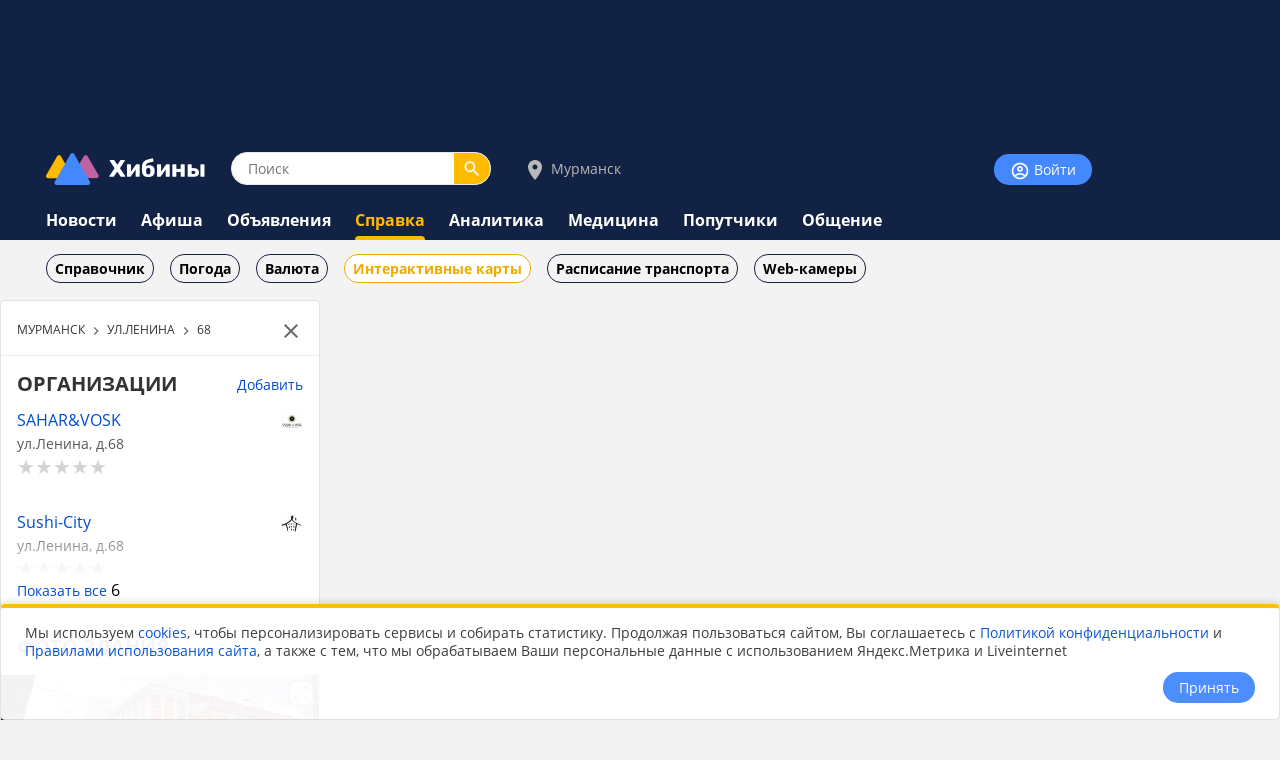

--- FILE ---
content_type: text/html;charset=utf-8
request_url: https://www.hibiny.ru/murmansk/info/map/address/lenina/68/
body_size: 8925
content:
<!DOCTYPE html>
<html lang="ru">
<HEAD>
<script src="/js/jquery.min.js"></script>
<link rel="preload" href="/fonts/OpenSans-Bold.woff2" as="font" type="font/woff2" crossorigin="anonymous">
<link rel="preload" href="/fonts/OpenSans-Regular.woff2" as="font" type="font/woff2" crossorigin="anonymous"><link rel="preload" href="https://www.hibiny.ru/images/houses/9/4438/big/608aad7fda141142ca276e0d3c0e0615.jpg" as="image">
<meta charset="UTF-8">
<meta name="viewport" content="width=device-width, initial-scale=1, minimum-scale=1, maximum-scale=5, user-scalable=yes">
<meta http-equiv="X-UA-Compatible" content="IE=Edge"><meta name="robots" content="index,follow">
<title>Мурманск, ул.Ленина, д.68 на карте города</title>
<meta name="apple-itunes-app" content="app-id=1091258566">
<meta name="description" content="Информация о доме Мурманск, улица Ленина, дом 68. Какие организации внутри, фотографии дома, что продается и сдается в этом здании">
<link rel="manifest" href="/js/manifest.json">
  <link href="/css/styles.css?v=640" rel="stylesheet">
    <link href="/css/styles_pc.css?v=640" rel="stylesheet">
    <link href="/css/tooltips.css?v=640" rel="stylesheet">
<script src="/js/scripts.js?v=640" async></script>
<link rel="canonical" href="https://www.hibiny.ru/murmansk/info/map/address/lenina/68/">

<link rel="apple-touch-icon" sizes="180x180" href="/images/2020/favicons/apple-touch-icon.png">
<link rel="icon" type="image/png" sizes="32x32" href="/images/2020/favicons/favicon-32x32.png">
<link rel="icon" type="image/png" sizes="16x16" href="/images/2020/favicons/favicon-16x16.png">
<link rel="mask-icon" href="/images/2020/favicons/safari-pinned-tab.svg" color="#5bbad5">
<link rel="shortcut icon" href="/images/2020/favicons/favicon.ico">
<meta name="msapplication-TileColor" content="#2b5797">
<meta name="msapplication-config" content="/images/2020/favicons/browserconfig.xml">
<meta name="theme-color" content="#050101">
<meta name="yandex-verification" content="e17c928e2a834a1c" />
<link rel="alternate" type="application/rss+xml" href="https://www.hibiny.ru/rss/rss.php?url=info&id_city=9&">
  <link rel="preconnect" href="//api-maps.yandex.ru">
  <link rel="dns-prefetch" href="//api-maps.yandex.ru">
<meta property="og:url" content="https://www.hibiny.ru/murmansk/info/map/address/lenina/68/">
<meta property="og:title" content="Мурманск, ул.Ленина, д.68 на карте города">
<meta name="twitter:title" content="Мурманск, ул.Ленина, д.68 на карте города">
  <meta property="og:image" content="https://www.hibiny.ru/images/houses/9/4438/big/608aad7fda141142ca276e0d3c0e0615.jpg">
  <link rel="image_src" href="https://www.hibiny.ru/images/houses/9/4438/big/608aad7fda141142ca276e0d3c0e0615.jpg">
  <meta name="twitter:image" content="https://www.hibiny.ru/images/houses/9/4438/big/608aad7fda141142ca276e0d3c0e0615.jpg">
<meta property="og:description" content="Информация о доме Мурманск, улица Ленина, дом 68. Какие организации внутри, фотографии дома, что продается и сдается в этом здании">
<meta name="twitter:description" content="Информация о доме Мурманск, улица Ленина, дом 68. Какие организации внутри, фотографии дома, что продается и сдается в этом здании">
<meta name="twitter:card" content="summary_large_image"><script>window.yaContextCb=window.yaContextCb||[]</script>
</HEAD>

<BODY><div id="back-to-top"></div>
<header><div class="up-pek-top"><div class="pek1" id="BAHEP-1" ><!-- Yandex.RTB R-A-3024695-2 -->
        <div id="yandex_rtb_R-A-3024695-2"></div>
        <script>window.yaContextCb.push(()=>{
          Ya.Context.AdvManager.render({
          blockId: 'R-A-3024695-2',
          renderTo: 'yandex_rtb_R-A-3024695-2',
          })
        })</script></div></div>
  <div class="up">
    <div class="logo-search-account">
      <div class="logo-box">
        <a href="/"><img src="/images/2020/logos/logo.png" width="161" height="32" alt="Логотип Хибины"></a>
      </div>
      <div class="search-box">
      <form name="search" action="/murmansk/search/">
      <input type="text" name="text" placeholder="Поиск" class="input-search" value="">
      <button type="submit" class="input-search-submit"></button>
      
  <input type="hidden" name="searchid" value="2741372">
  <input type="hidden" name="l10n" value="ru">
  <input type="hidden" name="reqenc" value="utf-8">
      </form>
      </div>
<div class="select-city-box2">
  <a href="javascript:void(0);" class="popup-city-open"><img src="/images/2020/logos/icon-map.svg" alt="Выбрать город"> Мурманск</a>
</div>
<div class="popup-fade-city">
  <div class="popup-city">
    <div class="float-right"><a href="javascript:void(0);" class="popup-close-city"><img src="/images/2020/interface/buttons/icons-action-close.png" alt="Закрыть"></a></div>
    <div class="subtitle">ВЫБЕРИТЕ ГОРОД</div>
    <div class="margintop16"></div>
    <div><a href="/murmanskaya-oblast/info/map/" class="p">Мурманская область</a></div>
    <div class="margintop6"></div>
          <div class="box-city-select">
          <div class="margintop6"><a href="/alakurtti/info/map/" class="p" >Алакуртти</a></div>
          <div class="margintop6"><a href="/apatity/info/map/" class="p"  style="font-weight:bold;">Апатиты</a></div>
          <div class="margintop6"><a href="/afrikanda/info/map/" class="p" >Африканда</a></div>
          <div class="margintop6"><a href="/beloe-more/info/map/" class="p" >Белое море</a></div>
          <div class="margintop6"><a href="/belokamenka/info/map/" class="p" >Белокаменка</a></div>
          <div class="margintop6"><a href="/varzuga/info/map/" class="p" >Варзуга</a></div>
          <div class="margintop6"><a href="/verhnetulomskiy/info/map/" class="p" >Верхнетуломский</a></div>
          <div class="margintop6"><a href="/vidyaevo/info/map/" class="p" >Видяево</a></div>
          <div class="margintop6"><a href="/vysokiy/info/map/" class="p" >Высокий</a></div>
          <div class="margintop6"><a href="/gadghievo/info/map/" class="p" >Гаджиево</a></div>
          <div class="margintop6"><a href="/enskiy/info/map/" class="p" >Ёнский</a></div>
          <div class="margintop6"><a href="/zaozersk/info/map/" class="p" >Заозерск</a></div>
          <div class="margintop6"><a href="/zapolyarniy/info/map/" class="p"  style="font-weight:bold;">Заполярный</a></div>
          <div class="margintop6"><a href="/zarachensk/info/map/" class="p" >Зареченск</a></div>
         </div>
          <div class="box-city-select">
          <div class="margintop6"><a href="/zasheek/info/map/" class="p" >Зашеек</a></div>
          <div class="margintop6"><a href="/zverosovhoz/info/map/" class="p" >Зверосовхоз</a></div>
          <div class="margintop6"><a href="/zelenoborskiy/info/map/" class="p" >Зеленоборский</a></div>
          <div class="margintop6"><a href="/kandalaksha/info/map/" class="p"  style="font-weight:bold;">Кандалакша</a></div>
          <div class="margintop6"><a href="/kanevka/info/map/" class="p" >Каневка</a></div>
          <div class="margintop6"><a href="/kilpyarve/info/map/" class="p" >Килпъявр</a></div>
          <div class="margintop6"><a href="/kildinstroy/info/map/" class="p" >Кильдинстрой</a></div>
          <div class="margintop6"><a href="/kirovsk/info/map/" class="p"  style="font-weight:bold;">Кировск</a></div>
          <div class="margintop6"><a href="/kovdor/info/map/" class="p"  style="font-weight:bold;">Ковдор</a></div>
          <div class="margintop6"><a href="/kola/info/map/" class="p"  style="font-weight:bold;">Кола</a></div>
          <div class="margintop6"><a href="/korzunovo/info/map/" class="p" >Корзуново</a></div>
          <div class="margintop6"><a href="/krasnoschelya/info/map/" class="p" >Краснощелье</a></div>
          <div class="margintop6"><a href="/kuzomen/info/map/" class="p" >Кузомень</a></div>
          <div class="margintop6"><a href="/lesozavodskiy/info/map/" class="p" >Лесозаводский</a></div>
         </div>
          <div class="box-city-select">
          <div class="margintop6"><a href="/leenahamaree/info/map/" class="p" >Лиинахамари</a></div>
          <div class="margintop6"><a href="/lovozero/info/map/" class="p" >Ловозеро</a></div>
          <div class="margintop6"><a href="/luvenga/info/map/" class="p" >Лувеньга</a></div>
          <div class="margintop6"><a href="/magnetity/info/map/" class="p" >Магнетиты</a></div>
          <div class="margintop6"><a href="/mezdoorachie/info/map/" class="p" >Междуречье</a></div>
          <div class="margintop6"><a href="/minkino/info/map/" class="p" >Минькино</a></div>
          <div class="margintop6"><a href="/mishukovo/info/map/" class="p" >Мишуково</a></div>
          <div class="margintop6"><a href="/molochniy/info/map/" class="p" >Молочный</a></div>
          <div class="margintop6"><a href="/monchegorsk/info/map/" class="p"  style="font-weight:bold;">Мончегорск</a></div>
          <div class="margintop6"><a href="/murmansk/info/map/" class="p"  style="font-weight:bold;">Мурманск</a></div>
          <div class="margintop6"><a href="/murmashi/info/map/" class="p" >Мурмаши</a></div>
          <div class="margintop6"><a href="/nivskiy/info/map/" class="p" >Нивский</a></div>
          <div class="margintop6"><a href="/nickel/info/map/" class="p" >Никель</a></div>
          <div class="margintop6"><a href="/olenegorsk/info/map/" class="p"  style="font-weight:bold;">Оленегорск</a></div>
         </div>
          <div class="box-city-select">
          <div class="margintop6"><a href="/bolshoe-ramozero/info/map/" class="p" >Оленегорск-2</a></div>
          <div class="margintop6"><a href="/olenya-guba/info/map/" class="p" >Оленья Губа</a></div>
          <div class="margintop6"><a href="/ostrovnoy/info/map/" class="p" >Островной</a></div>
          <div class="margintop6"><a href="/pechenga/info/map/" class="p" >Печенга</a></div>
          <div class="margintop6"><a href="/polyarnye-zori/info/map/" class="p"  style="font-weight:bold;">Полярные Зори</a></div>
          <div class="margintop6"><a href="/polyarniy/info/map/" class="p"  style="font-weight:bold;">Полярный</a></div>
          <div class="margintop6"><a href="/poyakonda/info/map/" class="p" >Пояконда</a></div>
          <div class="margintop6"><a href="/pushnoy/info/map/" class="p" >Пушной</a></div>
          <div class="margintop6"><a href="/rajacoski/info/map/" class="p" >Раякоски</a></div>
          <div class="margintop6"><a href="/ravda/info/map/" class="p" >Ревда</a></div>
          <div class="margintop6"><a href="/roslyakovo/info/map/" class="p" >Росляково</a></div>
          <div class="margintop6"><a href="/safonovo/info/map/" class="p" >Сафоново</a></div>
          <div class="margintop6"><a href="/severomorsk/info/map/" class="p"  style="font-weight:bold;">Североморск</a></div>
          <div class="margintop6"><a href="/severomorsk3/info/map/" class="p" >Североморск-3</a></div>
         </div>
          <div class="box-city-select">
          <div class="margintop6"><a href="/sneghnogorsk/info/map/" class="p" >Снежногорск</a></div>
          <div class="margintop6"><a href="/sputnik/info/map/" class="p" >Спутник</a></div>
          <div class="margintop6"><a href="/teriberka/info/map/" class="p" >Териберка</a></div>
          <div class="margintop6"><a href="/tuloma/info/map/" class="p" >Тулома</a></div>
          <div class="margintop6"><a href="/tumanniy/info/map/" class="p" >Туманный</a></div>
          <div class="margintop6"><a href="/umba/info/map/" class="p" >Умба</a></div>
          <div class="margintop6"><a href="/ura-guba/info/map/" class="p" >Ура-Губа</a></div>
          <div class="margintop6"><a href="/chavanga/info/map/" class="p" >Чаваньга</a></div>
          <div class="margintop6"><a href="/chapoma/info/map/" class="p" >Чапома</a></div>
          <div class="margintop6"><a href="/schonguy/info/map/" class="p" >Шонгуй</a></div>
          <div class="margintop6"><a href="/schukozero/info/map/" class="p" >Щукозеро</a></div>
         </div>
    <div class="clearer"></div>
    <div class="margintop24"></div>
  </div>
</div>


      <div class="account-box"><div class="acount-box-noauth"><a href="/login/" class="button-blue" aria-label="Войти на сайт"><img src="/images/2020/interface/buttons/icons-navigation-account.png" alt="Авторизация" width="20" height="20"> Войти</a></div>
      </div>
      <div class="clearer"></div>
    </div>
<nav>
    <div class="main-menu">
      <div><a href="/murmansk/news/" class="menu2">Новости</a></div>
    </div>
    <div class="main-menu">
      <div><a href="/murmansk/events/" class="menu2">Афиша</a></div>
    </div>
    <div class="main-menu">
      <div><a href="/murmansk/ob/" class="menu2">Объявления</a></div>
    </div>
    <div class="main-menu">
      <div><a href="/murmansk/info/" class="menu2-active">Справка</a></div><div class="menu2-active-border"></div>
    </div>
    <div class="main-menu">
      <div><a href="/murmansk/analitics/" class="menu2">Аналитика</a></div>
    </div>
    <div class="main-menu">
      <div><a href="/murmansk/medicine/" class="menu2">Медицина</a></div>
    </div>
    <div class="main-menu">
      <div><a href="/murmansk/poputchiki/" class="menu2">Попутчики</a></div>
    </div>
    <div class="main-menu">
      <div><a href="/murmansk/talks/" class="menu2">Общение</a></div>
    </div>
</nav>
  </div>
</header>
  <div class="submenu">
    <div class="box-sub-menu"><a href="/murmansk/info/companies/" class="menu-sub">Справочник</a></div>
    <div class="box-sub-menu"><a href="/murmansk/info/weather/" class="menu-sub">Погода</a></div>
    <div class="box-sub-menu"><a href="/murmansk/info/currency/" class="menu-sub">Валюта</a></div>
    <div class="box-sub-menu"><a href="/murmansk/info/map/" class="menu-sub2">Интерактивные карты</a></div>
    <div class="box-sub-menu"><a href="/murmansk/info/transport/" class="menu-sub">Расписание транспорта</a></div>
    <div class="box-sub-menu"><a href="/murmansk/info/webcam/" class="menu-sub">Web-камеры</a></div>
    <div class="box-subsub-menu"></div>
  </div>
<div class="box-main">
  <div class="box-left-full"><div id="main"></div>
<style> .box-main {width:100%;} </style>

<div class="box-map-main">
  <div id="mobile-scroll">
  <div class="box-map-menu"><div class="float-right"><a href="/murmansk/info/map/address/lenina/"><img src="/images/2020/interface/buttons/icons-action-close.png" alt="Закрыть"></a></div>
  <h1 class="p" style="margin:6px 0 6px 0;"><div class="st3"><a href="/murmansk/info/map/address/" class="st3">МУРМАНСК</a> <img src="/images/2020/icons/arrows/icons-arrows-chevron-right.svg" class="pechenki-svg" alt="стрелка"> <a href="/murmansk/info/map/address/lenina/" class="st3">УЛ.ЛЕНИНА</a> <img src="/images/2020/icons/arrows/icons-arrows-chevron-right.svg" class="pechenki-svg" alt="стрелка"> <a href="/murmansk/info/map/address/lenina/68/" class="st3">68</a></div></h1>
  
      <div id="trump">
        <div class="grey-line-map"></div><div id="companies"></div>
          <div>
            <div>
              <div class="float-right"><a href="/murmansk/info/companies/add/?id_city=9&id_street=165&id_house=4438#main" class="p14">Добавить</a></div>
              <div class="subtitle20">ОРГАНИЗАЦИИ</div>
  <div class="form-string2" id="item-19299">
    <div class="float-right"><a href="/murmansk/info/companies/item-saharampvosk-19299/" class="click-item" data="19299"><img src="/images/yellow/19299/22c27b7d1ac9f65e032d1659105e494e68.jpg" alt="Логотип" loading="lazy"></a></div>
    <div><a href="/murmansk/info/companies/item-saharampvosk-19299/" class="click-item" data="19299">SAHAR&amp;VOSK</a></div>
    <div class="p14l">ул.Ленина, д.68
    </div>
    <div>
      <div class="rating-mini">
        <span></span>
        <span></span>
        <span></span>
        <span></span>
        <span></span>
      </div>
      <div class="clearer"></div>
    </div>
  </div>
                <div class="text-box-height">
  <div class="form-string2" id="item-16203">
    <div class="float-right"><a href="/murmansk/info/companies/item-sushi-city-16203/" class="click-item" data="16203"><img src="/images/yellow/16203/9630d7ae867d842d3e1bb89d30509c94.jpg" alt="Логотип" loading="lazy"></a></div>
    <div><a href="/murmansk/info/companies/item-sushi-city-16203/" class="click-item" data="16203">Sushi-City</a></div>
    <div class="p14l">ул.Ленина, д.68
    </div>
    <div>
      <div class="rating-mini">
        <span></span>
        <span></span>
        <span></span>
        <span></span>
        <span></span>
      </div>
      <div class="clearer"></div>
    </div>
  </div>
  <div class="form-string2" id="item-5348">
    <div class="float-right"><a href="/murmansk/info/companies/item-pervoe-murmanskoe-obshchestvo-vzaimnogo-kredita-5348/" class="click-item" data="5348"><img src="/images/yellow/5348/22c4f3ed8b7e863751ba64fe65edf427c4.jpg" alt="Логотип" loading="lazy"></a></div>
    <div><a href="/murmansk/info/companies/item-pervoe-murmanskoe-obshchestvo-vzaimnogo-kredita-5348/" class="click-item" data="5348">Первое Мурманское общество взаимного кредита</a></div>
    <div class="p14l">ул.Ленина, д.68
    </div>
    <div>
      <div class="rating-mini">
        <span class="active"></span>
        <span class="active"></span>
        <span class="active"></span>
        <span class="active"></span>
        <span class="active"></span>
      </div>
      <div class="rating-right-value">
        <div class="p14">5.0</div>
      </div>
      <div class="clearer"></div>
    </div>
  </div>
  <div class="form-string2" id="item-10857">
    <div><a href="/murmansk/info/companies/item-radiostanciya-bolshoe-radio-1069-fm-10857/" class="click-item" data="10857">Радиостанция Большое Радио 106.9-FM</a></div>
    <div class="p14l">ул.Ленина, д.68
    </div>
    <div>
      <div class="rating-mini">
        <span></span>
        <span></span>
        <span></span>
        <span></span>
        <span></span>
      </div>
      <div class="clearer"></div>
    </div>
  </div>
  <div class="form-string2" id="item-10855">
    <div><a href="/murmansk/info/companies/item-sberbank-rossii-platejnyy-terminal-10855/" class="click-item" data="10855">Сбербанк России, платежный терминал</a></div>
    <div class="p14l">ул.Ленина, д.68
    </div>
    <div>
      <div class="rating-mini">
        <span></span>
        <span></span>
        <span></span>
        <span></span>
        <span></span>
      </div>
      <div class="clearer"></div>
    </div>
  </div>
  <div class="form-string2" id="item-10856">
    <div><a href="/murmansk/info/companies/item-chp-manuhin-im-10856/" class="click-item" data="10856">ЧП Манухин И.М.</a></div>
    <div class="p14l">ул.Ленина, д.68
    </div>
    <div>
      <div class="rating-mini">
        <span></span>
        <span></span>
        <span></span>
        <span></span>
        <span></span>
      </div>
      <div class="clearer"></div>
    </div>
  </div>
                </div>
                <div class="text-box-height-open"><a href="javascript:void(0);" class="p14">Показать все</a> 6</div>
            </div>
          </div>

          <div class="grey-line"></div>
          <div class="margintop16"></div>
          <div class="subtitle20">ФОТО ЗДАНИЯ</div>
          <div class="margintop16" id="photos-house">
              <div style="margin:0px -16px 16px -16px; width:calc(100% + 32px);">
              <link  href="/js/fotorama/fotorama.css" rel="stylesheet">
              <script src="/js/fotorama/fotorama.js"></script>
                <div class="fotorama"
                    data-width="100%"
                    data-allowfullscreen="true"
                    data-nav="thumbs"
                    ><a href="/images/houses/9/4438/big/608aad7fda141142ca276e0d3c0e0615.jpg"><img src="/images/houses/9/4438/preview/608aad7fda141142ca276e0d3c0e0615.jpg"></a>
                </div>
              </div>
            
            <div><a href="/login/" id="upload-photo" class="p14" style="font-size:12px;">загрузить фото здания</a>
            </div>
          </div>

          <div id="iframe-upload-house" class="hidden">
            <div class="grey-line"></div>

            <div class="margintop16">
              <div class="float-right"><a href="/murmansk/info/map/address/lenina/68/"><img src="/images/2020/interface/buttons/icons-action-close.png" alt="Закрыть"></a></div>
              <div class="subtitle" style="font-size:16px;margin-bottom:8px;">
                Загрузка фото
              </div>
              <div class="p14" style="font-size:13px;">
                <div>- фото здания только по адресу ул.Ленина, д.68</div>
                <div>- фото крыльца или подъезда(-ов) <span style="color:red;">не принимаем</span>, только дом целиком</div>
                <div>- на фото не должно быть никаких логотипов или надписей</div>
                <div>- Вы должны быть автором фото</div>
                <div>- размер фото более 700px по длинной стороне</div>
                <div>- загруженное фото будет отображаться только <span style="color:red;">после проверки</span></div>
                <div style="margin-top:16px;">
                <div style="position:relative;">
                  <iframe defer src="/upload/iframe.php?type=photo_address&id_house=4438&url2=info&nocash=640" name="upload_pictures" id="upload_pictures" scrolling="no" style="width:100%; height: 105px; ">включите поддержку iframe в браузере</iframe>
                </div>
                </div>
              </div>
            </div>
          </div>
          <script>
          $("#upload-photo").click(function()
            {
            $("#photos-house").hide(300);
            $("#iframe-upload-house").show(300);
            console.log("открыть загрузку");
            });
          </script>
          
          <div class="form-string">
            <img src="/images/2020/interface/buttons/icons-action-edit.svg"> <a href="/about/contacts/feedback/" class="st3" >сообщить об ошибке</a>
          </div>
      </div>
  </div>
  <div style="margintop16"></div>
  </div>
  
  <div id="box-map-main">
  
    <div id="map" class="map-yandex"></div>
  
  </div>
  

</div>
<script src="https://api-maps.yandex.ru/2.1/?apikey=9bffcf52-338e-4c41-a8e6-1358d73e26c6&lang=ru_RU"></script>
<div id="loading-pics" style="position: fixed; top: 50%; left: 50%; transform: translate(-50%, -50%);z-index:1000; display:none;">
    <img src="/images/2020/interface/preloader/64.gif" alt="Loading...">
</div>

<script type="text/javascript">
    ymaps.ready(init);
    function init()
      {
      var myMap = new ymaps.Map("map",
        {
        center: [68.964462,33.072470],
        zoom: 12,
        controls: ["rulerControl","typeSelector","zoomControl","geolocationControl","trafficControl"]
        },
        {
        searchControlProvider: "yandex#search",
        yandexMapDisablePoiInteractivity: true,
        suppressMapOpenBlock: true
        }),
      objectManager = new ymaps.ObjectManager(
        {
        clusterize: true,
        gridSize: 32
        });

      var centerURL, zoomURL
      myMap.events.add("boundschange", function (e) {
      centerURL=e.get("newCenter")
      zoomURL=e.get("newZoom")
      document.location.hash = "&ll="+centerURL.toString()+"&z="+zoomURL.toString()
      });

      objectManager.objects.options.set(
        {
        iconLayout: "default#image",
        iconImageHref: "/images/2020/interface/map/map-map-indicator@2x.png",
        iconImageSize: [32, 32],
        iconImageOffset: [-16, -16]
        });

      objectManager.clusters.options.set("preset", "islands#darkBlueClusterIcons");
      myMap.geoObjects.add(objectManager);

      window.addEventListener("load", function()
        {
        $.ajax({
              url: "/info/map/json.php?mode=address&city_id=9&id_street=165&id_house=4438&nocash=640",
            beforeSend: function()
              {
              document.getElementById("loading-pics").style.display = "block";
              },
            complete: function() {
              document.getElementById("loading-pics").style.display = "none";
              }
            }).done(function(data)
              {
              objectManager.add(data);
              });
        });
      }
</script>
</div>
</div>
<div class="clearer"></div>
<div class="trigger-box-scroll"></div>
<footer>
  <div class="down">
    <div class="down-menu">
        <div class="logo-down">
          <div><a href="/"><img src="/images/2020/logos/logo_tr.png" alt="логотип Хибины" width="53" height="32"></a></div>
          <div><a href="/" class="logo-text">Хибины</a></div>
        </div>
      <div class="box-right-apps"><div class="box-social_nets"><a href="https://vk.com/hibiny_com" target="_blank"><img src="/images/2020/icons/social/icons-social-vk.svg" alt="Хибины во Вконтакте" class="icons-social-net"></a><a href="https://ok.ru/hibiny" target="_blank"><img src="/images/2020/icons/social/icons-social-ok.svg" alt="Хибины в Одноклассниках" class="icons-social-net"></a><a href="https://t.me/hibinyon" target="_blank"><img src="/images/2020/icons/social/icons-social-telegram.svg" alt="Хибины в Телеграмме" class="icons-social-net"></a><a href="https://dzen.ru/hibiny" target="_blank"><img src="/images/2020/icons/social/icons-social-dzen.svg?v=2" alt="Хибины в Дзен" class="icons-social-net"></a><a href="https://www.hibiny.ru/rss/rss.php" target="_blank"><img src="/images/2020/icons/social/icons-social-rss.svg" alt="Хибины в RSS" class="icons-social-net"></a></div>
        <div class="footer-box-apps">
        <a href="https://play.google.com/store/apps/details?id=com.arvifox.hibiny" target="_blank"><img src="/images/2020/apps/googleplay.png" alt="Хибины.ru в Android на Google Play" class="apps-pics"></a>
        <a href="https://apps.apple.com/ru/app/%D1%85%D0%B8%D0%B1%D0%B8%D0%BD%D1%8B-%D0%BC%D1%83%D1%80%D0%BC%D0%B0%D0%BD%D1%81%D0%BA-%D0%B2-%D0%BA%D0%B0%D1%80%D0%BC%D0%B0%D0%BD%D0%B5/id1091258566" target="_blank"><img src="/images/2020/apps/appstore.png" alt="Хибины.ru в iPhone на App Store" class="apps-pics"></a>
        </div>
      </div>

      <div class="down-text">
      &copy; 2005-2026, <a href="/" class="down-text">Хибины.ru</a> &nbsp;&nbsp;&nbsp;&nbsp;&nbsp;&nbsp;&nbsp;
      <a href="/about/" class="down-text">Редакция</a>&nbsp;&nbsp;&nbsp;&nbsp;
      <a href="/about/editorial_policy/" class="down-text">Политика редакции</a>&nbsp;&nbsp;&nbsp;&nbsp;
      <a href="/about/contacts/" class="down-text">Контакты</a>&nbsp;&nbsp;&nbsp;&nbsp;
      <a href="/murmanskaya-oblast/news/tags/" class="down-text">Теги</a>&nbsp;&nbsp;&nbsp;&nbsp;
      <a href="/about/help/" class="down-text">Помощь</a>&nbsp;&nbsp;&nbsp;&nbsp;
      </div>

      <div class="down-politics">
      <a href="/about/rules/" class="down-text-little">Правила использования сайта</a>&nbsp;&nbsp;&nbsp;&nbsp;
      <a href="/about/rules/privacy/" class="down-text-little">Политика конфиденциальности</a>&nbsp;&nbsp;&nbsp;&nbsp;
      <a href="/about/rules/cookies/" class="down-text-little">Политика хранения куки</a>&nbsp;&nbsp;&nbsp;&nbsp;
      </div>

      <div class="down-politics">
        <div class="st3">
          Информационно-аналитический портал «ХИБИНЫ.РУ» зарегистрирован в Федеральной службе по надзору в сфере связи, информационных технологий и массовых коммуникаций (Роскомнадзор) 14.08.2023 года. Свидетельство о регистрации СМИ ЭЛ № ФС 77 - 85676.
        </div>
        <div class="margintop12"></div>
        <div class="st3">
          Товарный знак «ХИБИНЫ.РУ» зарегистрировано 20 октября 2025 г. в Государственном реестре товарных знаков и знаков обслуживания №1158554
        </div>
        <div class="margintop12"></div>
        <div class="st3">
          Вся информация, размещенная на портале «ХИБИНЫ.РУ», предназначена только для персонального пользования и не подлежит дальнейшему воспроизведению и/или распространению в какой-либо форме.
        </div>
        <div class="margintop12"></div>
        <div class="st3">
          Настоящий ресурс может содержать материалы 18+
        </div>
      </div>
    </div>
    <div class="grey-line"></div>
    
  </div>
</footer>

  <script type="application/ld+json">
    {
    "@context": "https://schema.org",
    "@type": "BreadcrumbList",
    "itemListElement":
      [
        {
        "@type": "ListItem",
        "position": 1,
        "name": "Мурманск",
        "item": "https://www.hibiny.ru/murmansk/"
        },
        {
        "@type": "ListItem",
        "position": 2,
        "name": "Справка",
        "item": "https://www.hibiny.ru/murmansk/info/"
        },
        {
        "@type": "ListItem",
        "position": 3,
        "name": "Карта города",
        "item": "https://www.hibiny.ru/murmansk/info/map/"
        },
        {
        "@type": "ListItem",
        "position": 4,
        "name": "Адреса",
        "item": "https://www.hibiny.ru/murmansk/info/map/address/"
        },
        {
        "@type": "ListItem",
        "position": 5,
        "name": "Ленина",
        "item": "https://www.hibiny.ru/murmansk/info/map/address/lenina/"
        },
        {
        "@type": "ListItem",
        "position": 6,
        "name": "68",
        "item": "https://www.hibiny.ru/murmansk/info/map/address/lenina/68/"
        }
      ]
    }
  </script>


<!--LiveInternet counter--><a href="https://www.liveinternet.ru/click" target="_blank"><img id="licnt1276" width="31" height="31" style="border:0" title="LiveInternet"
src="[data-uri]" alt=""/></a><script>(function(d,s){d.getElementById("licnt1276").src=
"https://counter.yadro.ru/hit?t44.3;r"+escape(d.referrer)+((typeof(s)=="undefined")?"":";s"+s.width+"*"+s.height+"*"+(s.colorDepth?s.colorDepth:s.pixelDepth))+";u"+escape(d.URL)+
";h"+escape(d.title.substring(0,150))+";"+Math.random()})(document,screen)</script><!--/LiveInternet-->



  <script>
  (function() {
  var METRIKA_ID = 33378538;
  var loaded = false;

  function loadMetrika()
    {
    if (loaded) return;
    loaded = true;

    (function(m,e,t,r,i,k,a){
      m[i]=m[i]||function(){(m[i].a=m[i].a||[]).push(arguments)};
      m[i].l=1*new Date();
      k=e.createElement(t),a=e.getElementsByTagName(t)[0],k.async=1,k.src=r,a.parentNode.insertBefore(k,a);
      })(window, document, "script", "https://mc.yandex.ru/metrika/tag.js", "ym");

    ym(METRIKA_ID, "init", {
      clickmap:true,
      trackLinks:true,
      accurateTrackBounce:true,
      webvisor: false
      });
    }

  if ("requestIdleCallback" in window)
    {
    requestIdleCallback(loadMetrika, { timeout: 2000 });
    }
  else
    {
    setTimeout(loadMetrika, 1500);
    }
  })();
  </script>
  <noscript><div><img src="https://mc.yandex.ru/watch/33378538" style="position:absolute; left:-9999px;" alt=""></div></noscript>
  <link href="/css/cookies.css?v=640" rel="stylesheet">
  <script defer src="/js/cookies.js"></script>
  <div id="cookie-consent">
  <div class="box-orange">
    <div class="p14">Мы используем <a href="/about/rules/cookies/">cookies</a>, чтобы персонализировать сервисы и собирать статистику. Продолжая пользоваться сайтом,
    Вы соглашаетесь с <a href="/about/rules/privacy/">Политикой конфиденциальности</a> и <a href="/about/rules/">Правилами использования сайта</a>, а также с тем, что мы обрабатываем Ваши персональные данные с использованием Яндекс.Метрика и Liveinternet</div>
    <div style="margin-top:12px;text-align:right;white-space:nowrap;">
      <button id="cookie-accept" class="button-blue">Принять</button>
    </div>
  </div>
  </div><div id="last-block"></div>

  <script>
  (function (){ var STACK = [{ key: 'yandex-context', src: 'https://yandex.ru/ads/system/context.js' }];
  function loadSeq(item){
    return new Promise(function (resolve) {
      window.__lazyLibsLoaded = window.__lazyLibsLoaded || {}; if (window.__lazyLibsLoaded[item.key]) return resolve(); window.__lazyLibsLoaded[item.key] = true;
      var s = document.createElement('script'); s.src = item.src; s.async = false; var attrs = item.attrs || {};
      Object.keys(attrs).forEach(function (k) { if (k === 'crossOrigin') s.crossOrigin = attrs[k]; else if (k === 'referrerPolicy') s.referrerPolicy = attrs[k]; else s[k] = attrs[k]; });
      s.onload = function () { resolve(); }; s.onerror = function () { resolve(); }; document.head.appendChild(s);});}
  function startAllLazy(){
    if (window.__allAdsLazyStarted) return; window.__allAdsLazyStarted = true;
    window.__lazyAdsLibsPromise = STACK.reduce(function (p, item){return p.then(function () { return loadSeq(item); });}, Promise.resolve()).then(function ()
      { window.__lazyAdsLibsReady = true; window.dispatchEvent(new Event('lazyAdsLibsReady')); }); }
  function scheduleStart(){ if ('requestIdleCallback' in window) { requestIdleCallback(startAllLazy, { timeout: 2000 }); } else { setTimeout(startAllLazy, 1000); }}
  if (document.readyState === 'complete') scheduleStart(); else window.addEventListener('load', scheduleStart, { once: true });})();</script>
</BODY>
</html>

--- FILE ---
content_type: text/html;charset=utf-8
request_url: https://www.hibiny.ru/upload/iframe.php?type=photo_address&id_house=4438&url2=info&nocash=640
body_size: -556
content:
Hack attemp

--- FILE ---
content_type: image/svg+xml
request_url: https://www.hibiny.ru/images/2020/interface/buttons/icons-action-edit.svg
body_size: -10
content:
<svg xmlns="http://www.w3.org/2000/svg" width="16" height="16" viewBox="0 0 16 16">
    <g fill="none" fill-rule="evenodd">
        <g fill="#666">
            <g>
                <g>
                    <path d="M2 11.5V14h2.5l7.373-7.373-2.5-2.5L2 11.5zm11.807-6.807c.26-.26.26-.68 0-.94l-1.56-1.56c-.26-.26-.68-.26-.94 0l-1.22 1.22 2.5 2.5 1.22-1.22z" transform="translate(-236 -1824) translate(236 1822) translate(0 2)"/>
                </g>
            </g>
        </g>
    </g>
</svg>
